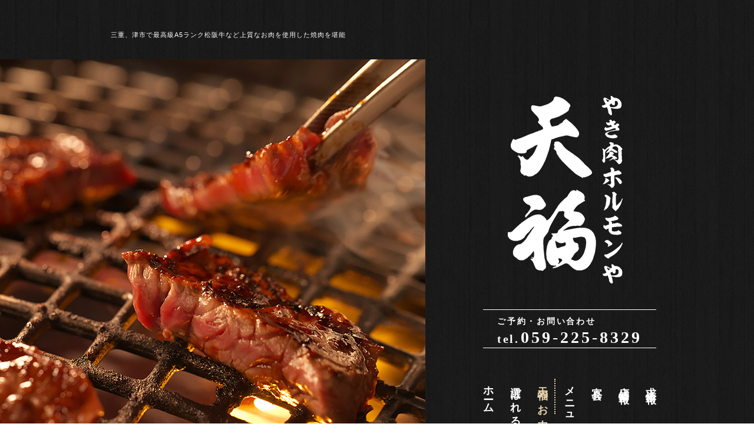

--- FILE ---
content_type: text/html
request_url: http://www.ten-puku.com/specialty.html
body_size: 4836
content:
<!DOCTYPE html>
<!--[if lt IE 7]><html class="ie ie6 ie-lt10 ie-lt9 ie-lt8 ie-lt7 no-js" lang="ja"><![endif]-->
<!--[if IE 7]><html class="ie ie7 ie-lt10 ie-lt9 ie-lt8 no-js" lang="ja"><![endif]-->
<!--[if IE 8]><html class="ie ie8 ie-lt10 ie-lt9 no-js" lang="ja"><![endif]-->
<!--[if IE 9]><html class="ie ie9 ie-lt10 no-js" lang="ja"><![endif]-->
<!--[if gt IE 9]><!-->
<html class="no-js" lang="ja">
<!--<![endif]-->
<head>
<meta charset="UTF-8">
<meta http-equiv="X-UA-Compatible" content="IE=Edge, Chrome=1">
<meta name="author" content="FOODCONNECTION">
<title>三重、津市で最高級A5ランク松阪牛など上質なお肉を使用した焼肉を堪能</title>

<!-- Social Share - Facebook -->
<meta property="og:type" content="article">
<meta property="og:locale" content="ja_JP">
<meta property="og:url" content="https://www.ten-puku.com/specialty.html">
<meta property="og:image" content="https://www.ten-puku.com/shared/img/shared/ogp.png">
<meta property="og:title" content="三重、津市で最高級A5ランク松阪牛など上質なお肉を使用した焼肉を堪能">
<meta property="og:site_name" content="三重、津市で最高級A5ランク松阪牛など上質なお肉を使用した焼肉を堪能">
<meta property="og:description" content="三重、津市で上質なお肉を楽しむなら老舗焼肉店「天福（テンプク）」。最高級A5ランク松阪牛のカルビや希少部位のタテバラ、カイノミを創業以来の秘伝のたれでお楽しみください。ホルモンもおすすめ。">
<meta property="fb:app_id" content="336546600341453">

<!-- SEO -->
<meta name="keywords" content="三重,津市,松阪牛,焼肉">
<meta name="description" content="三重、津市で上質なお肉を楽しむなら老舗焼肉店「天福（テンプク）」。最高級A5ランク松阪牛のカルビや希少部位のタテバラ、カイノミを創業以来の秘伝のたれでお楽しみください。ホルモンもおすすめ。">

<!-- Mobile -->
<meta name="apple-mobile-web-app-status-bar-style" content="black-translucent">
<meta name="apple-mobile-web-app-capable" content="yes">
<meta name="format-detection" content="telephone=no, date=no, address=no, email=no">

<!-- Viewport -->
<meta name="viewport" content="width=1100, shrink-to-fit=no">

<!-- Profiles -->
<link rel="canonical" href="https://www.ten-puku.com/specialty.html">
<link rel="alternate" media="only screen and (max-width: 640px)" href="https://www.ten-puku.com/sp/specialty.html">
<link rel="profile" href="http://microformats.org/profile/hcard">
<link rel="shortcut icon" href="shared/img/shared/favicon.ico">

<!-- Styles -->
<link rel="stylesheet" href="shared/css/font.css">
<link rel="stylesheet" href="shared/css/common.css">
<link rel="stylesheet" href="shared/css/shared.css">
<link rel="stylesheet" href="shared/css/specialty.css">
<!-- Google tag (gtag.js) -->
<script async src="https://www.googletagmanager.com/gtag/js?id=UA-138976847-10"></script>
<script>
  window.dataLayer = window.dataLayer || [];
  function gtag(){dataLayer.push(arguments);}
  gtag('js', new Date());

  gtag('config', 'UA-138976847-10');
</script>
</head>
<body>
<main>
  <header>
    <h1>三重、津市で最高級A5ランク松阪牛など上質なお肉を使用した焼肉を堪能</h1>
    <div class="header-top">
      <div id="key">
        <p class="key-img"></p>
      </div>
      <div class="headertr">
        <p class="logo non-over"><a href="index.html"><img src="shared/img/shared/logo.png" alt="天福" width="294" height="340"></a></p>
        <p class="tel"><a href="tel:0592258329" class="telhref fnt-mincho" onClick="gtag('event','click',{'event_category':'tel','event_label':'header_phone'});"><i class="i_1"><span class="tel_1">ご予約・お問い合わせ</span><span class="tel_2">tel.</span>059-225-8329</i></a></p>
        <nav class="nav-fl fnt-mincho"> 
			<a href="index.html" class="txt-vertical"><span>ホ<span class="txt-latinf">ー</span>ム</span></a> 
			<a href="about.html" class="txt-vertical"><span>選ばれるわけ</span></a> 
			<a href="specialty.html" class="txt-vertical"><span class="active_nav">天福のお肉</span></a> 
			<a href="menu.html" class="txt-vertical"><span>メニュ<span class="txt-latinf">ー</span></span></a> 
			<a href="course.html" class="txt-vertical"><span>宴会</span></a> 
			<a href="access.html" class="txt-vertical"><span>店鋪情報</span></a> 
			<a href="about.html#sec3" class="txt-vertical"><span>求人情報</span></a> 
		  </nav>
      </div>
    </div>
    <div class="nav-fixed">
      <div class="wrap">
        <nav class="nav-fix"> <a href="index.html"><img src="shared/img/shared/navf_1.png" alt="ホーム" width="55" height="50" class="btn"></a> <a href="about.html"><img src="shared/img/shared/navf_2.png" alt="選ばれるわけ" width="124" height="50" class="btn"></a> <a href="specialty.html"><img src="shared/img/shared/navf_3_on.png" alt="天福のお肉" width="107" height="50"></a> <a href="menu.html"><img src="shared/img/shared/navf_4.png" alt="メニュー" width="89" height="50" class="btn"></a> <a href="course.html"><img src="shared/img/shared/navf_5.png" alt="宴会" width="62" height="50" class="btn"></a> <a href="access.html"><img src="shared/img/shared/navf_6.png" alt="店鋪情報" width="88" height="50" class="btn"></a> <a href="about.html#sec3"><img src="shared/img/shared/navf_7.png" alt="求人情報" width="107" height="50" class="btn"></a> </nav>
        <!--<p class="navf_btn"><a href="#" target="_blank" rel="nofollow"><img src="shared/img/shared/btn_fixed.png" width="123" height="50" alt="web予約"/></a></p> -->
        <p class="naf-tel"><a href="tel:0592258329" class="telhref" onClick="gtag('event','click',{'event_category':'tel','event_label':'fixed_phone'});"><img src="shared/img/shared/tel_fixed.png" alt="059-225-8329" width="211" height="50"></a></p>
      </div>
    </div>
  </header>
  <section class="nav-target">
    <div id="sec1">
      <div class="wrap">
        <h2><img src="shared/img/specialty/s1-h2.png" width="213" height="602" alt="確かな肉質と老舗の技"/></h2>
        <p class="txt">創業47年の老舗焼肉店「天福（テンプク）」。<br>
          当店では、信頼の置ける業者さんから、A5ランクの松阪牛をはじめとした質の良いお肉だけを仕入れています。<br>
          長年のお付き合いがあるからこそ、安定したルートでクオリティを変えず、皆様に逸品をお届けできるのです。<br>
          また、真空パックで冷蔵保存していることも美味しさを保つ理由の一つ。<br>
          松阪牛以外にも、半頭買いした牛肉を店内で丁寧に捌いています。<br>
          そんな上質なお肉を楽しむには、創業以来変わらぬ味わいを守り続ける自家製だれも、欠かせない存在です。<br>
          美味しい焼肉を食べたくなったなら、いつでも三重県津市にある当店へ足をお運びください。</p>
        <p class="photo_1"><img src="shared/img/specialty/s1-img1.jpg" width="750" height="418" alt="お肉カット"/></p>
        <p class="photo_2"><img src="shared/img/specialty/s1-img2.jpg" width="675" height="375" alt="真空パック"/></p>
      </div>
    </div>
    <div id="sec2">
      <div class="wrap">
        <h2><img src="shared/img/specialty/s2-h2.png" width="380" height="205" alt="A5ランクの松阪牛"/></h2>
        <p class="txt">日本三大和牛の一つである黒毛和種「松阪牛」は、<br>
          きめ細やかに入った美しいサシとやわらかな肉質が特徴です。<br>
          当店では、そんな松阪牛の中でもA5ランクの上質なお肉を扱っています。<br>
          部位としては、カルビやフランク、タテバラ、カイノミをご用意。<br>
          そのとろけるような絶品の味わいをぜひご堪能ください。</p>
      </div>
    </div>
    <div id="sec3">
      <div class="wrap">
        <h2><img src="shared/img/specialty/s3-h2.png" width="299" height="623" alt="創業以来"/></h2>
        <p class="photo"><img src="shared/img/specialty/s3-img1.jpg" width="403" height="598" alt="タレを付けたお肉"/></p>
        <p class="txt">焼肉はシンプルだからこそ、お肉の質だけでなく、付けるたれも美味しくなければなりません。<br>
          当店でご用意するのは、まろやかな味噌をベースに、調味料をバランス良く配合し少しピリ辛に仕上げた自家製だれ。<br>
          47年前の創業以来変えることなく、この味でご用意しています。<br>
          あっさりとした味わいは、どのお料理にも合うと好評で、ご自宅に持ち帰る方もいらっしゃいます。 </p>
      </div>
    </div>
    <div id="sec4">
      <div class="wrap">
        <div class="content">
          <div class="box">
            <h2><img src="shared/img/specialty/s5-h2.png" width="540" height="155" alt="ひとつひとつ丁寧にお店で捌く"/></h2>
            <p class="txt">上質なお肉をリーズナブルにご提供できるように、<br>
              当店では牛を半頭買いし、一つひとつの部位ごとに丁寧にカット。<br>
              お肉のプロだからこその技を活かし綺麗に切り分けることで、質はそのままに、コストを抑えられています。<br>
              切り分けた後はなるべく空気に触れないように真空パックし、一切冷凍せずにチルドで保管することで、素材本来の美味しさや鮮度を保っています。</p>
          </div>
        </div>
      </div>
    </div>
    <div id="sec5">
      <div class="wrap">
        <h2><img src="shared/img/specialty/s5-h2a.png" width="318" height="618" alt="松阪牛"/></h2>
        <p class="photo_1"><img src="shared/img/specialty/s5-img1.jpg" width="380" height="253" alt="シマチョウ"/></p>
        <p class="photo_2"><img src="shared/img/specialty/s5-img2.jpg" width="700" height="389" alt="ハラ"/></p>
        <p class="photo_3"><img src="shared/img/specialty/s5-img3.jpg" width="380" height="253" alt="カルビ"/></p>
        <p class="photo_4"><img src="shared/img/specialty/s5-img4.png" width="763" height="507" alt="ハラミ"/></p>
        <p class="txt">当店では、部位に合わせて仕入れ先を変えて、松阪牛以外にも上質な牛肉を多数揃えています。<br>
          例えば、固くて使いづらいと言われている“タン先”。<br>
          切り方を工夫することで、その美味しさを引き出して食べやすくしました。<br>
          他にもホルモンや鶏・豚など、様々なお肉をご用意しています。<br>
          部位ごとに異なる食感や味わいを、ぜひお楽しみください。</p>
        <div class="banner">
          <p class="bnr"><a href="menu.html#tan"><span>自慢のお肉のご紹介</span></a></p>
          <p class="bnr"><a href="menu.html#sec2"><span>松阪牛のおすすめ部位</span></a></p>
        </div>
      </div>
    </div>
  </section>
  <footer>
    <div class="wrap">
      <p class="logo"><img src="shared/img/shared/footer-logo.png" alt="天福"></p>
      <div class="info_f">
        <p class="tel"><a href="tel:0592258329" class="telhref" onClick="gtag('event','click',{'event_category':'tel','event_label':'footer_phone'});"><span class="txtf_1">ご予約・お問い合わせ　<span class="fz20">tel.</span></span>059-225-8329</a></p>
        <div class="vcard">
          <dl>
            <dt>屋号</dt>
            <dd>天福（テンプク）</dd>
          </dl>
          <dl>
            <dt>住所</dt>
            <dd>〒514-0815<br>
              三重県津市藤方1245-3</dd>
          </dl>
          <dl>
            <dt>営業時間</dt>
            <dd>火曜日〜日曜日：16:00〜22:00（L.O21:30）</dd>
          </dl>
          <dl>
            <dt>定休日</dt>
            <dd>月曜日・第二火曜日<br/>※月曜日が祝日の場合は、<br/>翌営業日がお休みとなります。</dd>
          </dl>
          <dl>
            <dt>クレジットカード</dt>
            <dd>可（VISA,Master,AMEX,JCB,Diners,銀聯）</dd>
          </dl>
          <dl>
            <dt>電子系マネー</dt>
            <dd>可（iD,QUICPay,PayPay,WAON）</dd>
          </dl>
        </div>
      </div>
    </div>
    <nav class="nav-inline"> <a href="index.html">ホーム</a> <a href="about.html">選ばれるわけ</a> <a href="specialty.html">天福のお肉</a> <a href="menu.html">メニュー</a> <a href="course.html">宴会</a> <a href="access.html">店鋪情報</a> <a href="about.html#sec3">求人情報</a></nav>
    <div id="socialbuttons" class="clearfix"></div>
    <address>
    &copy; tenpuku. All Rights Reserved.<br><a href="https://www.foodconnection.jp/cookie/cookie_share.html" target="_blank" rel="nofollow">Cookie情報等の取り扱いについて</a>
    </address>
  </footer>
</main>

<!-- Scroll to top -->
<p id="pagetop"><img src="shared/img/shared/pagetop.png" alt="最上部へ"></p>

<!-- Facebook - Social --> 
 <div id="fb-root"></div>  

<!-- Libraries script --> 
<script src="shared/js/autoload.js"></script> 
<script src="shared/js/jquery.min.js"></script> 
<script src="shared/js/common.js"></script> 
<script type="text/javascript" src="shared/js/sp_botan.js"></script>
<script src="shared/js/shared.js"></script> 

<!-- Google Map --> 

<script defer src="https://static.cloudflareinsights.com/beacon.min.js/vcd15cbe7772f49c399c6a5babf22c1241717689176015" integrity="sha512-ZpsOmlRQV6y907TI0dKBHq9Md29nnaEIPlkf84rnaERnq6zvWvPUqr2ft8M1aS28oN72PdrCzSjY4U6VaAw1EQ==" data-cf-beacon='{"version":"2024.11.0","token":"a253e0e39a2a4377866a99111f4e401f","r":1,"server_timing":{"name":{"cfCacheStatus":true,"cfEdge":true,"cfExtPri":true,"cfL4":true,"cfOrigin":true,"cfSpeedBrain":true},"location_startswith":null}}' crossorigin="anonymous"></script>
</body>
</html>

--- FILE ---
content_type: text/css
request_url: http://www.ten-puku.com/shared/css/shared.css
body_size: 2594
content:
html:not(.responsive) {
	min-width: 1000px; /* viewport */
}
/*=============================================
 * body
 *=============================================*/

body {
	color: #fff;
	font-family: "游ゴシック", YuGothic, "ヒラギノ角ゴ Pro", "Hiragino Kaku Gothic Pro", "メイリオ", "Meiryo", Osaka, 'ＭＳ Ｐゴシック', 'MS PGothic', sans-serif;
	font-size: 15px;
	line-height: 36px;
	letter-spacing: 3px;
	background: url("../img/shared/bd_bg.jpg") center top repeat;
	min-width: inherit;
	min-height: inherit;
	max-height: 100%;
}
/*=============================================
 * fonts - DON'T EDIT
 *=============================================*/

.fnt-mincho {
	font-family: "游明朝", YuMincho, "ヒラギノ明朝 ProN W3", "Hiragino Mincho ProN", "HG明朝E", "メイリオ", Meiryo, "ＭＳ Ｐ明朝", "ＭＳ 明朝", serif;
}
.fnt-meiryo {
	font-family: "メイリオ", Meiryo, "ヒラギノ角ゴシックPro", "ＭＳ ゴシック", "Hiragino Kaku Gothic Pro", Osaka, "ＭＳ Ｐゴシック", "MS PGothic", sans-serif;
}
.fnt-gothic {
	font-family: "游ゴシック", YuGothic, "ヒラギノ角ゴ Pro", "Hiragino Kaku Gothic Pro", "メイリオ", "Meiryo", Osaka, 'ＭＳ Ｐゴシック', 'MS PGothic', sans-serif;
}
.red{
	color:#7a0016;
font-weight:bold;}
.red2{
	color:#ff3a3a;
font-weight:bold;}
/*=============================================
 * .fnt - customs
 *=============================================*/

.fnt-mincho {
}
.fnt-meiryo {
}
.fnt-gothic {
}
.fnt-garamond {
}
/*=============================================
 * <main>
 *=============================================*/

main {
	clear: both;
	width: 100%;
	position: relative;
	overflow: hidden;
}
.wrap {
	width: 1000px;
}
/*=============================================
 * <header>
 *=============================================*/

header {
}
header h1 {
}
header .logo {
}
header .tel {
}
header nav {
}
/*=============================================
 * key
 *=============================================*/

#key {
	background-repeat: no-repeat;
	background-position: center right;
	min-height: 760px;
	position: relative;
}
#key ul {
	min-height: inherit;
}
#key li {
	background-repeat: no-repeat;
	background-position: center right;
	min-height: inherit;
	position: absolute;
	top: 0;
	left: 0;
	right: 0;
	bottom: 0;
}
/*=============================================*/
/*             ホームページの編集中                */
/*=============================================*/

/*html,body{
    overflow: hidden;
    height: 100%;
	}
#caution{
	width:100%;
	height:100%;
	background-color: rgba(0,0,0,0.8);
	text-align:center;
	padding:80px 0;
	position:absolute;
	top:0;
	left:0;
	z-index:999;
	letter-spacing:2px;}

#caution h2{
	font-size:40px;margin-bottom:20px;}

#caution p{
	margin:20px 0 30px 0;
	font-size:16px;
	line-height:140%;}	
#caution h3{
	clear:both;
	font-size:30px;
	padding:20px 40px;
	border:1px solid #d2cabd;
	display: inline-block;}
	
	#caution .fb2{
		width:400px;
		margin:auto;}/*

/*=============================================
 * <section>
 *=============================================*/

section {
}
/*=============================================
 * #socialbuttons
 *=============================================*/

#socialbuttons {
}
/*=============================================
 * <footer>
 *=============================================*/

footer {
	text-align: center;
}
footer .logo {
}
footer .tel {
}
footer nav {
}
/*=============================================
 * copyright
 *=============================================*/

address {
}
header {
	position: relative;
}
header h1 {
	position: absolute;
	top: 41px;
	left: calc(50% - 452px);
	z-index: 9;
	font-size: 11px;
	letter-spacing: 1px;
}
header .header-top {
	display: table;
	width: 100%;
	margin: 0 auto;
	padding-top: 101px;
	position: relative;
}
header .header-top #key {
	display: table-cell;
	width: 58%;
	position: relative;
	z-index: 11;
	padding-right: 21px;
}
header .header-top .headertr {
	display: table-cell;
	width: 42%;
	vertical-align: top;
	padding-top: 50px;
	padding-left: 77px;
}
header .header-top .headertr .logo {
	padding-bottom: 35px;
}
header .header-top .headertr .nav-fl {
	margin-left: -19px;
	width: 360px;
}
header .nav-fixed {
	background: url("../img/shared/footer-bg.jpg") center repeat;
	padding: 23px 0;
	position: fixed;
	top: 0;
	left: 0;
	right: 0;
	width: 100%;
	z-index: 99;
	visibility: hidden;
	opacity: 0;
	transition: all .5s ease;
}
header .nav-fixed .wrap {
	display: flex;
	justify-content: space-between;
}
header .nav-fixed.fixed {
	opacity: 1;
	visibility: visible;
}
header .nav-fixed .nav-fix {
	display: flex;
}
header .header-top #key .slide1 {
	background-image: url("../img/index/slide1.jpg");
}
header .header-top #key .slide2 {
	background-image: url("../img/index/slide2.jpg");
}
header .header-top #key .slide3 {
	background-image: url("../img/index/slide3.jpg");
}
header .header-top #key .slide4 {
	background-image: url("../img/index/slide4.jpg");
}
header .tel {
	line-height: 20px;
	padding-top: 5px;
	padding-bottom: 7px;
	border-top: 1px solid #fff;
	border-bottom: 1px solid #fff;
	font-weight: 600;
	width: 294px;
	font-size: 28px;
	letter-spacing: 4px;
	font-family: "游明朝", YuMincho, "ヒラギノ明朝 ProN W3", "Hiragino Mincho ProN", "HG明朝E", "メイリオ", Meiryo, "ＭＳ Ｐ明朝", "ＭＳ 明朝", serif;
	margin-bottom: 52px;
	text-align: center;
}
header .tel i{
	display: inline-block;
}
header .tel .i_1{
	text-align: left;
	margin-bottom: -5px;
}
header .tel .tel_1 {
	display: block;
	font-size: 14px;
	letter-spacing: 2.75px;
	font-weight: 600;
	padding-top: 1px;
	line-height: 28px;
	padding-bottom: 3px;
}
header .tel .tel_2 {
	font-size: 20px;
	letter-spacing: 2.5px;
	padding-right: 3px;
}
header .tel .tel_3 {
	font-size: 11px;
	display: block;
	letter-spacing: 0;
}
header .active_nav {
	position: relative;
	color: #e5d1a9;
}
header .active_nav:before {
	content: '';
	border-right: 2px dotted #e5d1a9;
	position: absolute;
	top: 0;
	bottom: 0;
	right: -11px;
}
header .nav-fl .txt-vertical, header .nav-fl .txt-latin {
	cursor: pointer;
	text-decoration: none;
}
header .nav-fl .txt-vertical:before, header .nav-fl .txt-latin:before {
	border: none !important;
}
header .nav-fl span {
	font-size: 18px;
	font-weight: 600;
	line-height: 23px;
	letter-spacing: 3.5px;
	text-decoration: none;
	position: relative;
}
header .nav-fl a> span {
	display: inline-block;
	width: 24px;
}
header .nav-fl a{
	display: block;
	width: 46px;
	text-decoration: none;
}
header .nav-fl a> span:hover {
	color: #e5d1a9;
}
header .nav-fl a> span:hover:before {
	content: '';
	border-right: 2px dotted #e5d1a9;
	position: absolute;
	top: 0;
	bottom: 0;
	right: -11px;
}
footer {
	background: url("../img/shared/footer-bg.jpg") center repeat;
	color: #fff;
	padding-bottom: 36px;
}
footer .wrap {
	display: -webkit-flex;
	display: -moz-flex;
	display: -ms-flex;
	display: -o-flex;
	display: flex;
	border-bottom: 1px solid #9a918c;
	padding-top: 64px;
	padding-bottom: 31px;
}
footer .logo {
	padding-left: 158px;
}
footer .tel {
	font-family: "游明朝", YuMincho, "ヒラギノ明朝 ProN W3", "Hiragino Mincho ProN", "HG明朝E", "メイリオ", Meiryo, "ＭＳ Ｐ明朝", "ＭＳ 明朝", serif;
	font-size: 28px;
	font-weight: 600;
	line-height: 27px;
	letter-spacing: 5.5px;
	padding-left: 62px;
	padding-top: 20px;
	text-align: left;
}
footer .tel .txtf_1 {
	font-size: 14px;
	letter-spacing: 1.5px;
}
footer .tel .txtf_2 {
	display: block;
	font-size: 11px;
	font-weight: 500;
	letter-spacing: 2px;
	text-align: left;
}
footer .tel .fz20 {
	font-size: 20px;
	letter-spacing: 3px;
	padding-right: 4px;
}
footer .vcard {
	padding-left: 94px;
	padding-top: 41px;
}
footer dl {
	display: table;
	text-align: left;
	line-height: 18px;
	letter-spacing: 1.3px;
	font-size: 15px;
	margin-bottom: 18px;
}
footer dl dt {
	display: table-cell;
	width: 155px;
	position: relative;
}
footer dl dt:before {
	content: '';
	position: absolute;
	top: 2px;
	left: -27px;
	width: 11px;
	height: 11px;
	border: 1px solid #fff;
	border-radius: 50%;
}
footer dl dd {
	display: table-cell;
}
footer .nav-inline {
	padding-top: 14px;
	padding-bottom: 36px;
}
footer .nav-inline a {
	padding-left: 18px;
	font-size: 15px;
	line-height: 40px;
	letter-spacing: 1.3px;
}
footer .nav-inline a:first-child {
	padding-left: 0;
}
footer .nav-inline a:before {
	text-decoration: underline;
	display: inline-block;
}
footer .nav-inline a:hover:before {
	text-decoration: none !important;
}
footer .nav-inline a:before {
	text-decoration: none !important;
}
footer address {
	font-size: 13px;
	letter-spacing: 1.25px;
	padding-top: 4px !important;
}
footer address a{
 font-size: 10px;
 text-align: center;
 color: #d3d1d1;
 display: block;
 text-decoration: none;
}


footer #socialbuttons {
	padding-left: 69px;
}
.bnr {
	position: relative;
	z-index: 9;
	width: 440px;
	height: 60px;
}
.bnr a {
	text-decoration: none;
}
.bnr span {
	font-size: 17px;
	line-height: 58px;
	letter-spacing: 3.25px;
	position: relative;
	text-align: center;
	border: 1px solid #fff;
	box-sizing: border-box;
	display: block;
	font-family: "游明朝", YuMincho, "ヒラギノ明朝 ProN W3", "Hiragino Mincho ProN", "HG明朝E", "メイリオ", Meiryo, "ＭＳ Ｐ明朝", "ＭＳ 明朝", serif;
	font-weight: 600;
}
.bnr span:before {
	content: url("../img/index/btn_deco1.png");
	position: absolute;
	top: -1px;
	left: -13px;
	transition: all 0.3s;
}
.bnr:hover {
	opacity: 0.8;
}
.bnr:hover span:before {
	opacity: 0.8;
	left: -6px;
}
.pl100{
	padding-left: 132px;
}
@media screen and (max-width: 1100px){
	.txt-latinf{
		cursor: vertical-text;
		direction: rtl;
		writing-mode: vertical-rl;
		-o-writing-mode: vertical-rl;
		-ms-writing-mode: vertical-rl;
		-ms-writing-mode: tb-rl;
		-moz-writing-mode: vertical-rl;
		-webkit-writing-mode: vertical-rl;
		text-orientation: sideways-right;
		-o-text-orientation: sideways-right;
		-ms-text-orientation: upright;
		-ms-text-orientation: sideways-right;
		-moz-text-orientation: sideways-right;
		-webkit-text-orientation: sideways-right;
		letter-spacing: .25em;
	}
}


#text_box{
	width:700px;
	margin:10px auto 350px auto;
	padding:20px 0;
    border: double 3px #dd471f;
	background-color: #FFFFFF;
}
#text_box p.ttl{
	font-size:26px;
	margin-bottom: 8px;
	letter-spacing: 2px;
	text-align:center;
	line-height:40px;
	color:#000;
	font-weight: bold;
}
#text_box p.txt{
	text-align:center;
	font-size:16px;
	line-height:32px;
	color:#000;
}


#text_box1{
	width:700px;
	margin:20px auto 350px auto;
	padding:20px 0;
    border: double 3px #dd471f;
	background-color: #FFFFFF;
}
#text_box1 p.ttl{
	font-size:26px;
	margin-bottom: 8px;
	letter-spacing: 2px;
	text-align:center;
	line-height:40px;
	color:#000;
	font-weight: bold;
}
#text_box1 p.txt{
	text-align:center;
	font-size:16px;
	line-height:32px;
	color:#000;
}



#text_box2{
	width:700px;
	margin:10px auto 10px auto;
	padding:20px 0;
    border: double 3px #dd471f;
	background-color: #FFFFFF;
}
#text_box2 p.ttl{
	font-size:26px;
	margin-bottom: 8px;
	letter-spacing: 2px;
	text-align:center;
	line-height:40px;
	color:#000;
	font-weight: bold;
}
#text_box2 p.txt{
	text-align:center;
	font-size:16px;
	line-height:32px;
	color:#000;
}

--- FILE ---
content_type: text/css
request_url: http://www.ten-puku.com/shared/css/specialty.css
body_size: 971
content:
#key .key-img {
	background: url("../img/specialty/ley_img.jpg") top right no-repeat;
	min-height: 760px !important;
}
#sec1 {
	margin-top: 136px;
	background: url("../img/specialty/s1-bg.jpg") center top no-repeat;
}
#sec1 h2 {
	position: absolute;
	top: 101px;
	left: calc(50% + 141px);
	z-index: 1;
}
#sec1 .photo_1 {
	position: absolute;
	top: 0;
	left: calc(50% + 37px);
}
#sec1 .photo_2 {
	padding-left: 264px;
	padding-bottom: 153px;
	position: relative;
}
#sec1 .photo_2:before {
	content: url("../img/specialty/s1-dc_af.png");
	position: absolute;
	top: 227px;
	left: -165px;
}
#sec1 .txt {
	padding-top: 175px;
	padding-left: 30px;
	width: 470px;
	padding-bottom: 32px;
	letter-spacing: 3px;
}
#sec2 {
	background: url("../img/specialty/s2-bg.jpg") center top no-repeat;
	background-size: cover;
	min-height: 930px;
	position: relative;
}
#sec2:before {
	content: '';
	background: url("../img/specialty/s2-bg_af.jpg") center top no-repeat;
	position: absolute;
	bottom: -450px;
	left: 0;
	right: 0;
	height: 450px;
	width: 100%;
	z-index: 1;
}
#sec2 h2 {
	padding-top: 230px;
	margin-left: -12px;
	padding-bottom: 30px;
}
#sec2 .txt {
	width: 610px;
	letter-spacing: 3px;
	padding-bottom: 100px;
	padding-left: 2px;
}
#sec3 {
	background: url("../img/shared/footer-bg.jpg") center top;
	margin-top: 401px;
	position: relative;
}
#sec3:before {
	content: url("../img/specialty/s3-deco.png");
	position: absolute;
	bottom: 0;
	left: calc(50% - 750px);
}
#sec3 .wrap:before {
	content: url("../img/course/s2-h2dc.png");
	position: absolute;
	bottom: 13px;
	left: -77px;
	z-index: 1;
}
#sec3 h2 {
	position: absolute;
	top: -290px;
	left: calc(50% + 80px);
	z-index: 1;
}
#sec3 .photo {
	position: absolute;
	top: -290px;
	left: calc(50% - 399px);
	z-index: 1;
}
#sec3 .txt {
	padding-top: 351px;
	padding-left: 161px;
	position: relative;
	padding-bottom: 176px;
	z-index: 3;
	width: 535px;
	letter-spacing: 3px;
}
#sec4 {
	padding-top: 108px;
	padding-bottom: 103px;
}
#sec4 .content {
	background: url("../img/specialty/s4-bg.jpg") center top no-repeat;
	margin-left: -268px;
	margin-right: -287px;
	padding-top: 103px;
	padding-bottom: 98px;
}
#sec4 .box {
	width: 640px;
	box-sizing: border-box;
	margin-left: 195px;
	background: url("../img/course/s3-bg_box.png");
	padding-top: 68px;
	padding-bottom: 65px;
}
#sec4 .txt {
	padding: 33px 90px 0 78px;
	color: #000;
	letter-spacing: 3px;
}
#sec4 h2 {
	text-align: center;
}
#sec5 {
	background: url("../img/shared/footer-bg.jpg") center top;
	position: relative;
	padding-bottom: 103px;
}
#sec5:before {
	content: '';
	position: absolute;
	background: rgba(0, 0, 0, 0.55);
	bottom: -14%;
	left: -100%;
	right: -100%;
	transform: rotate(-4deg);
	height: 60%;
}
#sec5 h2 {
	text-align: center;
	padding-top: 150px;
	position: relative;
	z-index: 1;
}
#sec5 .photo_1 {
	position: absolute;
	top: 150px;
	left: calc(50% - 440px);
}
#sec5 .photo_2 {
	position: absolute;
	top: 150px;
	left: calc(50% + 41px);
}
#sec5 .photo_3 {
	position: absolute;
	top: 640px;
	left: calc(50% + 41px);
}
#sec5 .photo_4 {
	position: absolute;
	top: 323px;
	left: calc(50% - 708px);
}
#sec5 .txt {
	padding-top: 60px;
	padding-left: 234px;
	letter-spacing: 3px;
	width: 530px;
	position: relative;
	z-index: 1;
	padding-bottom: 41px;
}
#sec5 .banner {
	display: -webkit-flex;
	display: -moz-flex;
	display: -ms-flex;
	display: -o-flex;
	display: flex;
	justify-content: space-between;
	padding: 0 29px;
}
@media only screen and (min-width: 1800px) {
	#sec2:before {
		background-size: 100% auto;
	}
}


--- FILE ---
content_type: text/css
request_url: http://www.ten-puku.com/shared/css/shared.css
body_size: 2594
content:
html:not(.responsive) {
	min-width: 1000px; /* viewport */
}
/*=============================================
 * body
 *=============================================*/

body {
	color: #fff;
	font-family: "游ゴシック", YuGothic, "ヒラギノ角ゴ Pro", "Hiragino Kaku Gothic Pro", "メイリオ", "Meiryo", Osaka, 'ＭＳ Ｐゴシック', 'MS PGothic', sans-serif;
	font-size: 15px;
	line-height: 36px;
	letter-spacing: 3px;
	background: url("../img/shared/bd_bg.jpg") center top repeat;
	min-width: inherit;
	min-height: inherit;
	max-height: 100%;
}
/*=============================================
 * fonts - DON'T EDIT
 *=============================================*/

.fnt-mincho {
	font-family: "游明朝", YuMincho, "ヒラギノ明朝 ProN W3", "Hiragino Mincho ProN", "HG明朝E", "メイリオ", Meiryo, "ＭＳ Ｐ明朝", "ＭＳ 明朝", serif;
}
.fnt-meiryo {
	font-family: "メイリオ", Meiryo, "ヒラギノ角ゴシックPro", "ＭＳ ゴシック", "Hiragino Kaku Gothic Pro", Osaka, "ＭＳ Ｐゴシック", "MS PGothic", sans-serif;
}
.fnt-gothic {
	font-family: "游ゴシック", YuGothic, "ヒラギノ角ゴ Pro", "Hiragino Kaku Gothic Pro", "メイリオ", "Meiryo", Osaka, 'ＭＳ Ｐゴシック', 'MS PGothic', sans-serif;
}
.red{
	color:#7a0016;
font-weight:bold;}
.red2{
	color:#ff3a3a;
font-weight:bold;}
/*=============================================
 * .fnt - customs
 *=============================================*/

.fnt-mincho {
}
.fnt-meiryo {
}
.fnt-gothic {
}
.fnt-garamond {
}
/*=============================================
 * <main>
 *=============================================*/

main {
	clear: both;
	width: 100%;
	position: relative;
	overflow: hidden;
}
.wrap {
	width: 1000px;
}
/*=============================================
 * <header>
 *=============================================*/

header {
}
header h1 {
}
header .logo {
}
header .tel {
}
header nav {
}
/*=============================================
 * key
 *=============================================*/

#key {
	background-repeat: no-repeat;
	background-position: center right;
	min-height: 760px;
	position: relative;
}
#key ul {
	min-height: inherit;
}
#key li {
	background-repeat: no-repeat;
	background-position: center right;
	min-height: inherit;
	position: absolute;
	top: 0;
	left: 0;
	right: 0;
	bottom: 0;
}
/*=============================================*/
/*             ホームページの編集中                */
/*=============================================*/

/*html,body{
    overflow: hidden;
    height: 100%;
	}
#caution{
	width:100%;
	height:100%;
	background-color: rgba(0,0,0,0.8);
	text-align:center;
	padding:80px 0;
	position:absolute;
	top:0;
	left:0;
	z-index:999;
	letter-spacing:2px;}

#caution h2{
	font-size:40px;margin-bottom:20px;}

#caution p{
	margin:20px 0 30px 0;
	font-size:16px;
	line-height:140%;}	
#caution h3{
	clear:both;
	font-size:30px;
	padding:20px 40px;
	border:1px solid #d2cabd;
	display: inline-block;}
	
	#caution .fb2{
		width:400px;
		margin:auto;}/*

/*=============================================
 * <section>
 *=============================================*/

section {
}
/*=============================================
 * #socialbuttons
 *=============================================*/

#socialbuttons {
}
/*=============================================
 * <footer>
 *=============================================*/

footer {
	text-align: center;
}
footer .logo {
}
footer .tel {
}
footer nav {
}
/*=============================================
 * copyright
 *=============================================*/

address {
}
header {
	position: relative;
}
header h1 {
	position: absolute;
	top: 41px;
	left: calc(50% - 452px);
	z-index: 9;
	font-size: 11px;
	letter-spacing: 1px;
}
header .header-top {
	display: table;
	width: 100%;
	margin: 0 auto;
	padding-top: 101px;
	position: relative;
}
header .header-top #key {
	display: table-cell;
	width: 58%;
	position: relative;
	z-index: 11;
	padding-right: 21px;
}
header .header-top .headertr {
	display: table-cell;
	width: 42%;
	vertical-align: top;
	padding-top: 50px;
	padding-left: 77px;
}
header .header-top .headertr .logo {
	padding-bottom: 35px;
}
header .header-top .headertr .nav-fl {
	margin-left: -19px;
	width: 360px;
}
header .nav-fixed {
	background: url("../img/shared/footer-bg.jpg") center repeat;
	padding: 23px 0;
	position: fixed;
	top: 0;
	left: 0;
	right: 0;
	width: 100%;
	z-index: 99;
	visibility: hidden;
	opacity: 0;
	transition: all .5s ease;
}
header .nav-fixed .wrap {
	display: flex;
	justify-content: space-between;
}
header .nav-fixed.fixed {
	opacity: 1;
	visibility: visible;
}
header .nav-fixed .nav-fix {
	display: flex;
}
header .header-top #key .slide1 {
	background-image: url("../img/index/slide1.jpg");
}
header .header-top #key .slide2 {
	background-image: url("../img/index/slide2.jpg");
}
header .header-top #key .slide3 {
	background-image: url("../img/index/slide3.jpg");
}
header .header-top #key .slide4 {
	background-image: url("../img/index/slide4.jpg");
}
header .tel {
	line-height: 20px;
	padding-top: 5px;
	padding-bottom: 7px;
	border-top: 1px solid #fff;
	border-bottom: 1px solid #fff;
	font-weight: 600;
	width: 294px;
	font-size: 28px;
	letter-spacing: 4px;
	font-family: "游明朝", YuMincho, "ヒラギノ明朝 ProN W3", "Hiragino Mincho ProN", "HG明朝E", "メイリオ", Meiryo, "ＭＳ Ｐ明朝", "ＭＳ 明朝", serif;
	margin-bottom: 52px;
	text-align: center;
}
header .tel i{
	display: inline-block;
}
header .tel .i_1{
	text-align: left;
	margin-bottom: -5px;
}
header .tel .tel_1 {
	display: block;
	font-size: 14px;
	letter-spacing: 2.75px;
	font-weight: 600;
	padding-top: 1px;
	line-height: 28px;
	padding-bottom: 3px;
}
header .tel .tel_2 {
	font-size: 20px;
	letter-spacing: 2.5px;
	padding-right: 3px;
}
header .tel .tel_3 {
	font-size: 11px;
	display: block;
	letter-spacing: 0;
}
header .active_nav {
	position: relative;
	color: #e5d1a9;
}
header .active_nav:before {
	content: '';
	border-right: 2px dotted #e5d1a9;
	position: absolute;
	top: 0;
	bottom: 0;
	right: -11px;
}
header .nav-fl .txt-vertical, header .nav-fl .txt-latin {
	cursor: pointer;
	text-decoration: none;
}
header .nav-fl .txt-vertical:before, header .nav-fl .txt-latin:before {
	border: none !important;
}
header .nav-fl span {
	font-size: 18px;
	font-weight: 600;
	line-height: 23px;
	letter-spacing: 3.5px;
	text-decoration: none;
	position: relative;
}
header .nav-fl a> span {
	display: inline-block;
	width: 24px;
}
header .nav-fl a{
	display: block;
	width: 46px;
	text-decoration: none;
}
header .nav-fl a> span:hover {
	color: #e5d1a9;
}
header .nav-fl a> span:hover:before {
	content: '';
	border-right: 2px dotted #e5d1a9;
	position: absolute;
	top: 0;
	bottom: 0;
	right: -11px;
}
footer {
	background: url("../img/shared/footer-bg.jpg") center repeat;
	color: #fff;
	padding-bottom: 36px;
}
footer .wrap {
	display: -webkit-flex;
	display: -moz-flex;
	display: -ms-flex;
	display: -o-flex;
	display: flex;
	border-bottom: 1px solid #9a918c;
	padding-top: 64px;
	padding-bottom: 31px;
}
footer .logo {
	padding-left: 158px;
}
footer .tel {
	font-family: "游明朝", YuMincho, "ヒラギノ明朝 ProN W3", "Hiragino Mincho ProN", "HG明朝E", "メイリオ", Meiryo, "ＭＳ Ｐ明朝", "ＭＳ 明朝", serif;
	font-size: 28px;
	font-weight: 600;
	line-height: 27px;
	letter-spacing: 5.5px;
	padding-left: 62px;
	padding-top: 20px;
	text-align: left;
}
footer .tel .txtf_1 {
	font-size: 14px;
	letter-spacing: 1.5px;
}
footer .tel .txtf_2 {
	display: block;
	font-size: 11px;
	font-weight: 500;
	letter-spacing: 2px;
	text-align: left;
}
footer .tel .fz20 {
	font-size: 20px;
	letter-spacing: 3px;
	padding-right: 4px;
}
footer .vcard {
	padding-left: 94px;
	padding-top: 41px;
}
footer dl {
	display: table;
	text-align: left;
	line-height: 18px;
	letter-spacing: 1.3px;
	font-size: 15px;
	margin-bottom: 18px;
}
footer dl dt {
	display: table-cell;
	width: 155px;
	position: relative;
}
footer dl dt:before {
	content: '';
	position: absolute;
	top: 2px;
	left: -27px;
	width: 11px;
	height: 11px;
	border: 1px solid #fff;
	border-radius: 50%;
}
footer dl dd {
	display: table-cell;
}
footer .nav-inline {
	padding-top: 14px;
	padding-bottom: 36px;
}
footer .nav-inline a {
	padding-left: 18px;
	font-size: 15px;
	line-height: 40px;
	letter-spacing: 1.3px;
}
footer .nav-inline a:first-child {
	padding-left: 0;
}
footer .nav-inline a:before {
	text-decoration: underline;
	display: inline-block;
}
footer .nav-inline a:hover:before {
	text-decoration: none !important;
}
footer .nav-inline a:before {
	text-decoration: none !important;
}
footer address {
	font-size: 13px;
	letter-spacing: 1.25px;
	padding-top: 4px !important;
}
footer address a{
 font-size: 10px;
 text-align: center;
 color: #d3d1d1;
 display: block;
 text-decoration: none;
}


footer #socialbuttons {
	padding-left: 69px;
}
.bnr {
	position: relative;
	z-index: 9;
	width: 440px;
	height: 60px;
}
.bnr a {
	text-decoration: none;
}
.bnr span {
	font-size: 17px;
	line-height: 58px;
	letter-spacing: 3.25px;
	position: relative;
	text-align: center;
	border: 1px solid #fff;
	box-sizing: border-box;
	display: block;
	font-family: "游明朝", YuMincho, "ヒラギノ明朝 ProN W3", "Hiragino Mincho ProN", "HG明朝E", "メイリオ", Meiryo, "ＭＳ Ｐ明朝", "ＭＳ 明朝", serif;
	font-weight: 600;
}
.bnr span:before {
	content: url("../img/index/btn_deco1.png");
	position: absolute;
	top: -1px;
	left: -13px;
	transition: all 0.3s;
}
.bnr:hover {
	opacity: 0.8;
}
.bnr:hover span:before {
	opacity: 0.8;
	left: -6px;
}
.pl100{
	padding-left: 132px;
}
@media screen and (max-width: 1100px){
	.txt-latinf{
		cursor: vertical-text;
		direction: rtl;
		writing-mode: vertical-rl;
		-o-writing-mode: vertical-rl;
		-ms-writing-mode: vertical-rl;
		-ms-writing-mode: tb-rl;
		-moz-writing-mode: vertical-rl;
		-webkit-writing-mode: vertical-rl;
		text-orientation: sideways-right;
		-o-text-orientation: sideways-right;
		-ms-text-orientation: upright;
		-ms-text-orientation: sideways-right;
		-moz-text-orientation: sideways-right;
		-webkit-text-orientation: sideways-right;
		letter-spacing: .25em;
	}
}


#text_box{
	width:700px;
	margin:10px auto 350px auto;
	padding:20px 0;
    border: double 3px #dd471f;
	background-color: #FFFFFF;
}
#text_box p.ttl{
	font-size:26px;
	margin-bottom: 8px;
	letter-spacing: 2px;
	text-align:center;
	line-height:40px;
	color:#000;
	font-weight: bold;
}
#text_box p.txt{
	text-align:center;
	font-size:16px;
	line-height:32px;
	color:#000;
}


#text_box1{
	width:700px;
	margin:20px auto 350px auto;
	padding:20px 0;
    border: double 3px #dd471f;
	background-color: #FFFFFF;
}
#text_box1 p.ttl{
	font-size:26px;
	margin-bottom: 8px;
	letter-spacing: 2px;
	text-align:center;
	line-height:40px;
	color:#000;
	font-weight: bold;
}
#text_box1 p.txt{
	text-align:center;
	font-size:16px;
	line-height:32px;
	color:#000;
}



#text_box2{
	width:700px;
	margin:10px auto 10px auto;
	padding:20px 0;
    border: double 3px #dd471f;
	background-color: #FFFFFF;
}
#text_box2 p.ttl{
	font-size:26px;
	margin-bottom: 8px;
	letter-spacing: 2px;
	text-align:center;
	line-height:40px;
	color:#000;
	font-weight: bold;
}
#text_box2 p.txt{
	text-align:center;
	font-size:16px;
	line-height:32px;
	color:#000;
}

--- FILE ---
content_type: text/css
request_url: http://www.ten-puku.com/shared/css/specialty.css
body_size: 971
content:
#key .key-img {
	background: url("../img/specialty/ley_img.jpg") top right no-repeat;
	min-height: 760px !important;
}
#sec1 {
	margin-top: 136px;
	background: url("../img/specialty/s1-bg.jpg") center top no-repeat;
}
#sec1 h2 {
	position: absolute;
	top: 101px;
	left: calc(50% + 141px);
	z-index: 1;
}
#sec1 .photo_1 {
	position: absolute;
	top: 0;
	left: calc(50% + 37px);
}
#sec1 .photo_2 {
	padding-left: 264px;
	padding-bottom: 153px;
	position: relative;
}
#sec1 .photo_2:before {
	content: url("../img/specialty/s1-dc_af.png");
	position: absolute;
	top: 227px;
	left: -165px;
}
#sec1 .txt {
	padding-top: 175px;
	padding-left: 30px;
	width: 470px;
	padding-bottom: 32px;
	letter-spacing: 3px;
}
#sec2 {
	background: url("../img/specialty/s2-bg.jpg") center top no-repeat;
	background-size: cover;
	min-height: 930px;
	position: relative;
}
#sec2:before {
	content: '';
	background: url("../img/specialty/s2-bg_af.jpg") center top no-repeat;
	position: absolute;
	bottom: -450px;
	left: 0;
	right: 0;
	height: 450px;
	width: 100%;
	z-index: 1;
}
#sec2 h2 {
	padding-top: 230px;
	margin-left: -12px;
	padding-bottom: 30px;
}
#sec2 .txt {
	width: 610px;
	letter-spacing: 3px;
	padding-bottom: 100px;
	padding-left: 2px;
}
#sec3 {
	background: url("../img/shared/footer-bg.jpg") center top;
	margin-top: 401px;
	position: relative;
}
#sec3:before {
	content: url("../img/specialty/s3-deco.png");
	position: absolute;
	bottom: 0;
	left: calc(50% - 750px);
}
#sec3 .wrap:before {
	content: url("../img/course/s2-h2dc.png");
	position: absolute;
	bottom: 13px;
	left: -77px;
	z-index: 1;
}
#sec3 h2 {
	position: absolute;
	top: -290px;
	left: calc(50% + 80px);
	z-index: 1;
}
#sec3 .photo {
	position: absolute;
	top: -290px;
	left: calc(50% - 399px);
	z-index: 1;
}
#sec3 .txt {
	padding-top: 351px;
	padding-left: 161px;
	position: relative;
	padding-bottom: 176px;
	z-index: 3;
	width: 535px;
	letter-spacing: 3px;
}
#sec4 {
	padding-top: 108px;
	padding-bottom: 103px;
}
#sec4 .content {
	background: url("../img/specialty/s4-bg.jpg") center top no-repeat;
	margin-left: -268px;
	margin-right: -287px;
	padding-top: 103px;
	padding-bottom: 98px;
}
#sec4 .box {
	width: 640px;
	box-sizing: border-box;
	margin-left: 195px;
	background: url("../img/course/s3-bg_box.png");
	padding-top: 68px;
	padding-bottom: 65px;
}
#sec4 .txt {
	padding: 33px 90px 0 78px;
	color: #000;
	letter-spacing: 3px;
}
#sec4 h2 {
	text-align: center;
}
#sec5 {
	background: url("../img/shared/footer-bg.jpg") center top;
	position: relative;
	padding-bottom: 103px;
}
#sec5:before {
	content: '';
	position: absolute;
	background: rgba(0, 0, 0, 0.55);
	bottom: -14%;
	left: -100%;
	right: -100%;
	transform: rotate(-4deg);
	height: 60%;
}
#sec5 h2 {
	text-align: center;
	padding-top: 150px;
	position: relative;
	z-index: 1;
}
#sec5 .photo_1 {
	position: absolute;
	top: 150px;
	left: calc(50% - 440px);
}
#sec5 .photo_2 {
	position: absolute;
	top: 150px;
	left: calc(50% + 41px);
}
#sec5 .photo_3 {
	position: absolute;
	top: 640px;
	left: calc(50% + 41px);
}
#sec5 .photo_4 {
	position: absolute;
	top: 323px;
	left: calc(50% - 708px);
}
#sec5 .txt {
	padding-top: 60px;
	padding-left: 234px;
	letter-spacing: 3px;
	width: 530px;
	position: relative;
	z-index: 1;
	padding-bottom: 41px;
}
#sec5 .banner {
	display: -webkit-flex;
	display: -moz-flex;
	display: -ms-flex;
	display: -o-flex;
	display: flex;
	justify-content: space-between;
	padding: 0 29px;
}
@media only screen and (min-width: 1800px) {
	#sec2:before {
		background-size: 100% auto;
	}
}


--- FILE ---
content_type: application/javascript
request_url: http://www.ten-puku.com/shared/js/shared.js
body_size: 190
content:
/*!
 * ScriptName: shared.js
 *
 * FoodConnection
 * http://foodconnection.jp/
 * http://foodconnection.vn/
 *
 */
$(document).ready(function() {
		$("#key_slider").slider({
			time: 20,
			speed: 3,
			direction: "left"
		});	
});

--- FILE ---
content_type: application/javascript
request_url: http://www.ten-puku.com/shared/js/sp_botan.js
body_size: 1430
content:
// JavaScript Document

/* --------------------------------------------------------------------------------------
 　スマホの振り分け用ボタン
--------------------------------------------------------------------------------------- */

$(function (){
	var sortSelect       = 1, //選択振り分けは「0」を。自動振り分けは「1」を入力
		fontColor        = '#fff', //文字色
		borderColor      = '#976312', //ボーダーの色
		Gradation_top    = '#976312', //グラデーション上部の色
		Gradation_bottom = '#976312', //グラデーション下部の色
		font             = '"游明朝体", "Yu Mincho", YuMincho,"ヒラギノ明朝 Pro W3","Hiragino Mincho Pro","HGS明朝E","ＭＳ Ｐ明朝",serif',
		//font             = '"Yu Gothic", YuGothic,"ヒラギノ角ゴ Pro W3","Hiragino Kaku Gothic Pro","メイリオ",Meiryo,"Osaka","ＭＳ Ｐゴシック","MS PGothic",sans-serif',
		current_URL      = location.href, //現在のURL取得
		sp_URL = current_URL.substr(0, current_URL.lastIndexOf("/")) + "/sp" + current_URL.substring(current_URL.lastIndexOf("/")); //スマホのURLに変換
	
	// iPhoneまたは、Androidの場合は振り分けを判断
	if (document.referrer.indexOf('契約ドメイン') == -1 && ((navigator.userAgent.indexOf('iPhone') > 0 && 
	navigator.userAgent.indexOf('iPad') == -1) || navigator.userAgent.indexOf('iPod') > 0 || navigator.userAgent.indexOf('Android') > 
	0)) {
		
		if (sortSelect === 0) {
			sp_alert();
			sp_Btn();
		} else if(sortSelect === 1) {
			sp_Btn();
		} 
	}
	
	function sp_alert() {
		if ("https://" + location.host + "/" == current_URL ) {
			if(confirm('スマートフォン用のサイト表示しますか？\n（キャンセルの場合はＰＣサイトを表示します。)')) location.href = sp_URL;
		}		
	}
	
	function sp_Btn() {
		//スマホ閲覧時スマホサイト誘導ボタンのCSS
		$("body").before('<style type="text/css">#sp_botan a{position:relative;top:0;left:0;width:100%;z-index: 100000000000;border:1px ' + borderColor + ' solid;padding:25px 0;text-align:center;font-size:32px;color:' + fontColor + ';display:block;text-decoration:none;font-family:' + font + ';, serif;background: #4a4759;background: -moz-linear-gradient(top,  ' + Gradation_top + ' 1%, ' + Gradation_bottom + ' 100%);background: -webkit-gradient(linear, left top, left bottom, color-stop(1%,' + Gradation_top +'), color-stop(100%,' + Gradation_bottom + '));background: -webkit-linear-gradient(top,  ' + Gradation_top + ' 1%,' + Gradation_top + ' 100%);background: -o-linear-gradient(top,  ' + Gradation_top +' 1%,' + Gradation_bottom + ' 100%);background: -ms-linear-gradient(top,  ' + Gradation_top + ' 1%,' + Gradation_bottom +' 100%);background: linear-gradient(to bottom,  ' + Gradation_top + ' 1%,' + Gradation_bottom + ' 100%);filter: progid:DXImageTransform.Microsoft.gradient( startColorstr="' + Gradation_top +'", endColorstr="' + Gradation_bottom + '",GradientType=0 );}</style>');
		
		//スマホ閲覧時スマホサイト誘導ボタンの出力
		$("body").prepend('<p id="sp_botan"><a href="' + sp_URL +'">スマートフォンサイトはこちら</a></p>');
	}
});